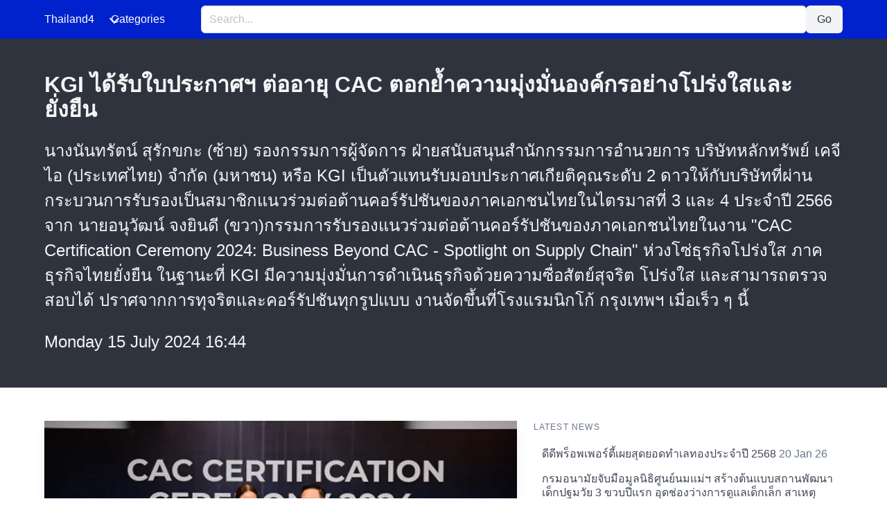

--- FILE ---
content_type: text/html; charset=UTF-8
request_url: https://www.thailand4.com/th/MdZm
body_size: 4344
content:
<!DOCTYPE html>
<html lang="en" data-theme="light">
<head>
    
<!-- Google tag (gtag.js) -->
<script async src="https://www.googletagmanager.com/gtag/js?id=G-H1XLR23Z4F"></script>
<script>
  window.dataLayer = window.dataLayer || [];
  function gtag(){dataLayer.push(arguments);}
  gtag('js', new Date());

  gtag('config', 'G-H1XLR23Z4F');
</script>

    <meta charset="utf-8">
    <meta name="viewport" content="width=device-width, initial-scale=1">
    <title>KGI ได้รับใบประกาศฯ ต่ออายุ CAC ตอกย้ำความมุ่งมั่นองค์กรอย่างโปร่งใสและยั่งยืน -- Thailand4 News</title>
    <link rel="canonical" href="https://www.thailand4.com/th/1197384">
    <link rel="preload" href="https://cdn.jsdelivr.net/npm/bulma@1.0.4/css/bulma.min.css" as="style" onload="this.onload=null;this.rel='stylesheet'">
    <noscript>
        <link rel="stylesheet" href="https://cdn.jsdelivr.net/npm/bulma@1.0.4/css/bulma.min.css">
    </noscript>
    <style>
        :root {
            --bulma-primary-h: 230deg;
            --bulma-primary-l: 40%;
            --bulma-link-l: 70%;
            --bulma-info-h: 230deg;
            --bulma-info-l: 50%;
        }
        img.fit {object-fit: cover;object-position:25% 25%}
        .is-reversed {flex-direction: row-reverse;}
        .tagged {border-bottom: 2px solid #99f; color: #eee }
    </style>
        <meta name="description" content="&lt;p&gt;&lt;p&gt;นางนันทรัตน์ สุรักขกะ (ซ้าย) รองกรรมการผู้จัดการ ฝ่ายสนับสนุนสำนักกรรมการอำนวยการ บริษัทหลักทรัพย์ เคจีไอ (ประเทศไทย) จำกัด (มหาชน) หรือ KGI เป็นตัวแทนรับมอบประกาศเกียติคุณระดับ 2 ดาวให้กับบริษัทที่ผ่านกระบวนการรับรองเป็นสมาชิกแนวร่วมต่อต้านคอร์รัปชันของภาคเอกชนไทยในไตรมาสที่ 3 และ 4 ประจำปี 2566 จาก นายอนุวัฒน์ จงยินดี (ขวา)กรรมการรับรองแนวร่วมต่อต้านคอร์รัปชันของภาคเอกชนไทยในงาน &quot;CAC Certification Ceremony 2024: Business Beyond CAC - Spotlight on Supply Chain&quot; ห่วงโซ่ธุรกิจโปร่งใส ภาคธุรกิจไทยยั่งยืน ในฐานะที่ KGI มีความมุ่งมั่นการดำเนินธุรกิจด้วยความซื่อสัตย์สุจริต โปร่งใส และสามารถตรวจสอบได้ ปราศจากการทุจริตและคอร์รัปชันทุกรูปแบบ งานจัดขึ้นที่โรงแรมนิกโก้ กรุงเทพฯ เมื่อเร็ว ๆ นี้">
    </head>
<body>

<!-- Navbar -->
<nav class="navbar is-primary" role="navigation" aria-label="main navigation">
    <div class="container">
        <div class="navbar-brand">
            <a class="navbar-item has-text-white" href="https://www.thailand4.com">
                Thailand4
            </a>
            <a role="button" class="navbar-burger" aria-label="menu" aria-expanded="false" data-target="navbarMenu">
                <span aria-hidden="true"></span>
                <span aria-hidden="true"></span>
                <span aria-hidden="true"></span>
            </a>
        </div>
        <div id="navbarMenu" class="navbar-menu">
            <div class="navbar-start">
                <!-- dropdown menu -->
                <div class="navbar-item has-dropdown is-hoverable">
                    <p class="navbar-link has-text-white">
                        Categories
                    </p>
                    <div class="navbar-dropdown">
                                                                                                                                    <a class="navbar-item" href="https://www.thailand4.com/en_business">Business</a>
                                                                                                            <a class="navbar-item" href="https://www.thailand4.com/en_finance">Finance</a>
                                                                                                            <a class="navbar-item" href="https://www.thailand4.com/en_automotive">EV, Cars</a>
                                                                                                            <a class="navbar-item" href="https://www.thailand4.com/en_technology">Technology</a>
                                                                                                            <a class="navbar-item" href="https://www.thailand4.com/en_entertainment">Entertainment</a>
                                                                                                            <a class="navbar-item" href="https://www.thailand4.com/en_medical">Healthcare</a>
                                                                                                            <a class="navbar-item" href="https://www.thailand4.com/en_education">Education</a>
                                                                                                            <a class="navbar-item" href="https://www.thailand4.com/en_properties">Properties</a>
                                                                                                            <a class="navbar-item" href="https://www.thailand4.com/en_travel">Travel</a>
                                                                                                            <a class="navbar-item" href="https://www.thailand4.com/en_lifestyle">Lifestyle</a>
                                                                                                            <a class="navbar-item" href="https://www.thailand4.com/en_general">General</a>
                                                                        </div>
                </div>
            </div>
            <!-- Search Input and Button -->
            <div class="navbar-item navbar-center is-flex-grow-1">
                <form action="/" method="GET" class="is-flex-grow-1">
                    <div class="field has-addons is-flex">
                        <div class="control is-flex-grow-1">
                            <input class="input is-fullwidth" type="text" name="q" placeholder="Search..." value="">
                        </div>
                        <div class="control">
                            <button class="button is-light" type="submit">Go</button>
                        </div>
                    </div>
                </form>
            </div>
        </div>
    </div>
</nav>

<!-- JavaScript for Mobile Hamburger Toggle -->
<script>
    document.addEventListener('DOMContentLoaded', () => {
        // Get all "navbar-burger" elements
        const navbarBurgers = Array.prototype.slice.call(document.querySelectorAll('.navbar-burger'), 0);

        // Check if there are any navbar burgers
        if (navbarBurgers.length > 0) {
            // Add a click event on each of them
            navbarBurgers.forEach(el => {
                el.addEventListener('click', () => {
                    // Get the target from the "data-target" attribute
                    const target = el.dataset.target;
                    const $target = document.getElementById(target);

                    // Toggle the "is-active" class on both the "navbar-burger" and the "navbar-menu"
                    el.classList.toggle('is-active');
                    $target.classList.toggle('is-active');
                });
            });
        }
    });
</script>

    <style>
    img.fit { object-fit: cover; }
</style>
<div class="hero is-dark">
    <div class="hero-body">
        <div class="container">
            <h1 class="title">
                KGI ได้รับใบประกาศฯ ต่ออายุ CAC ตอกย้ำความมุ่งมั่นองค์กรอย่างโปร่งใสและยั่งยืน
            </h1>
            <div class="content is-large">
                <p><p>นางนันทรัตน์ สุรักขกะ (ซ้าย) รองกรรมการผู้จัดการ ฝ่ายสนับสนุนสำนักกรรมการอำนวยการ บริษัทหลักทรัพย์ เคจีไอ (ประเทศไทย) จำกัด (มหาชน) หรือ KGI เป็นตัวแทนรับมอบประกาศเกียติคุณระดับ 2 ดาวให้กับบริษัทที่ผ่านกระบวนการรับรองเป็นสมาชิกแนวร่วมต่อต้านคอร์รัปชันของภาคเอกชนไทยในไตรมาสที่ 3 และ 4 ประจำปี 2566 จาก นายอนุวัฒน์ จงยินดี (ขวา)กรรมการรับรองแนวร่วมต่อต้านคอร์รัปชันของภาคเอกชนไทยในงาน "CAC Certification Ceremony 2024: Business Beyond CAC - Spotlight on Supply Chain" ห่วงโซ่ธุรกิจโปร่งใส ภาคธุรกิจไทยยั่งยืน ในฐานะที่ KGI มีความมุ่งมั่นการดำเนินธุรกิจด้วยความซื่อสัตย์สุจริต โปร่งใส และสามารถตรวจสอบได้ ปราศจากการทุจริตและคอร์รัปชันทุกรูปแบบ งานจัดขึ้นที่โรงแรมนิกโก้ กรุงเทพฯ เมื่อเร็ว ๆ นี้
                <div class="date">
                    Monday 15 July 2024 16:44
                </div>
            </div>
        </div>
    </div>
</div>

<section class="section">
    <div class="container">
        <div class="columns">
            <div class="column is-three-fifths">
                                    <div class="card">
                        <img loading="lazy" class="image" src="/images/2024-07-15/IQUE0PR4Z6Y50C585BZ3S6QTW8XPNNZ3/0.webp" alt="KGI ได้รับใบประกาศฯ ต่ออายุ CAC ตอกย้ำความมุ่งมั่นองค์กรอย่างโปร่งใสและยั่งยืน"
                             title="KGI ได้รับใบประกาศฯ ต่ออายุ CAC ตอกย้ำความมุ่งมั่นองค์กรอย่างโปร่งใสและยั่งยืน">
                    </div>
                                <div class="content">
                    <div></div></p>
                                    </div>
            </div>
            <div class="column">
                <aside class="menu">
                                        <p class="menu-label">Latest News</p>
                    <ul class="menu-list">
                                                    <li>
                                <a href="https://www.thailand4.com/th/1610728">ดีดีพร็อพเพอร์ตี้เผยสุดยอดทำเลทองประจำปี 2568 <span class="has-text-grey">20 Jan 26</span></a>

                            </li>
                                                    <li>
                                <a href="https://www.thailand4.com/th/1610725">กรมอนามัยจับมือมูลนิธิศูนย์นมแม่ฯ สร้างต้นแบบสถานพัฒนาเด็กปฐมวัย 3 ขวบปีแรก อุดช่องว่างการดูแลเด็กเล็ก สาเหตุหนึ่งที่คนไทยไม่กล้ามีลูก <span class="has-text-grey">20 Jan 26</span></a>

                            </li>
                                                    <li>
                                <a href="https://www.thailand4.com/th/1610726">ซีเอ็ด ชวนคนรุ่นใหม่เรียนรู้ผ่านการเล่น ในงาน &quot;SE-ED Playground &amp; Learning Oasis&quot; ณ หอศิลปกรุงเทพฯ <span class="has-text-grey">20 Jan 26</span></a>

                            </li>
                                                    <li>
                                <a href="https://www.thailand4.com/th/1610727">INETREIT ตอกย้ำบทบาทผู้ลงทุนโครงสร้างพื้นฐานดิจิทัล หนุนอธิปไตยข้อมูลของชาติ ท่ามกลางเทรนด์ Sovereign Cloud <span class="has-text-grey">20 Jan 26</span></a>

                            </li>
                                                    <li>
                                <a href="https://www.thailand4.com/th/1610724">&quot;ท๊อป จิรายุส&quot; ตัวแทนผู้นำไทยบนเวที WEF 2026 ต่อเนื่องปีที่ 5 ร่วมวงผู้นำโลกขับเคลื่อนวาระ AI และความร่วมมือภูมิภาคอาเซียน <span class="has-text-grey">20 Jan 26</span></a>

                            </li>
                                                    <li>
                                <a href="https://www.thailand4.com/th/1610723">กรมพัฒนาฝีมือแรงงาน เร่ง Up Skill ช่าง EV เปิดรับกว่า 200 คน ฝึกเสาร์-อาทิตย์ เต็มอัตรา <span class="has-text-grey">20 Jan 26</span></a>

                            </li>
                                                    <li>
                                <a href="https://www.thailand4.com/th/1610722">รพ.หัวเฉียว รับการตรวจประเมินมาตรฐานห้องแล็บ ISO 15189 และ ISO 15190 <span class="has-text-grey">20 Jan 26</span></a>

                            </li>
                                                    <li>
                                <a href="https://www.thailand4.com/th/1610721">ฟื้นฟูร่างกายหลังปีใหม่: 5 เคล็ดลับกู้คืนสุขภาพฉบับเร่งด่วน <span class="has-text-grey">20 Jan 26</span></a>

                            </li>
                                                    <li>
                                <a href="https://www.thailand4.com/th/1610720">กทม. ติดตามเฝ้าระวังการแพร่ระบาดโรคฝีดาษวานรในกรุงเทพฯ อย่างใกล้ชิด <span class="has-text-grey">20 Jan 26</span></a>

                            </li>
                                                    <li>
                                <a href="https://www.thailand4.com/th/1610719">WASH ผู้นำร้านสะดวกซัก เผยยุทธศาสตร์ใหม่ ยกระดับอุตสาหกรรมสู่มาตรฐาน &quot;Olympic&quot; พร้อมตั้งเป้าเติบโต 25% มั่นใจรายได้สาขาเดิม (SSSG) โตต่อเนื่อง <span class="has-text-grey">20 Jan 26</span></a>

                            </li>
                                            </ul>
                                </aside>
            </div>
        </div>
    </div>
</section>

<footer class="footer">
    <div class="container has-text-centered">
    &copy; 2026 Thailand4 News. All rights reserved.
    (20.3ms)
    </div>
</footer>


<script defer src="https://static.cloudflareinsights.com/beacon.min.js/vcd15cbe7772f49c399c6a5babf22c1241717689176015" integrity="sha512-ZpsOmlRQV6y907TI0dKBHq9Md29nnaEIPlkf84rnaERnq6zvWvPUqr2ft8M1aS28oN72PdrCzSjY4U6VaAw1EQ==" data-cf-beacon='{"version":"2024.11.0","token":"b5067213c9cc49d59e7245395b38854b","r":1,"server_timing":{"name":{"cfCacheStatus":true,"cfEdge":true,"cfExtPri":true,"cfL4":true,"cfOrigin":true,"cfSpeedBrain":true},"location_startswith":null}}' crossorigin="anonymous"></script>
</body>
</html>
